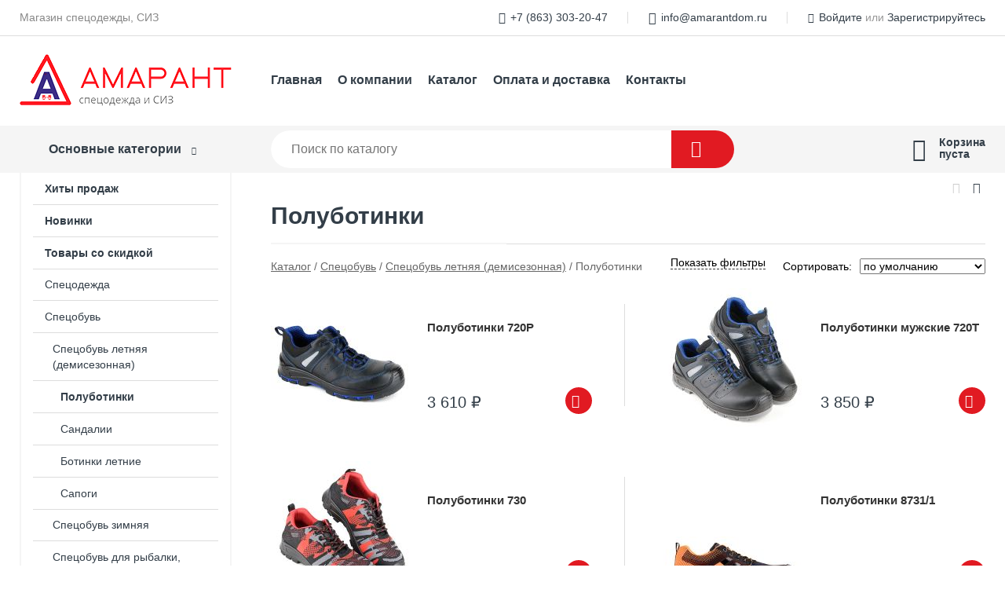

--- FILE ---
content_type: text/html; charset=utf-8
request_url: https://amarantdom.ru/shop/polubotinki1/
body_size: 7366
content:
<!DOCTYPE html><!-- uniSiter platform | www.unisiter.ru / -->
<html lang="ru">
<head>
    <meta charset="utf-8"/>
<meta name="apple-mobile-web-app-capable" content="yes"/>
<meta name="viewport" content="width=device-width, initial-scale=1.0, maximum-scale=1.0, user-scalable=no"/>
<meta name="apple-mobile-web-app-status-bar-style" content="black"/>
<title>Купить полуботинки в городе Ростов-на-Дону по выгодным ценам &mdash; АМАРАНТ</title>
<meta name="description" content="В нашем интернет-магазине вы можете купить товары категории «Полуботинки» по выгодным ценам. Широкий выбор товаров в наличии и под заказ. Звоните и заказывайте!"/>
<meta name="keywords" content="купить, цена, Полуботинки, интернет-магазин, Ростов-на-Дону"/>
<link rel="shortcut icon" href="/favicon.ico" />
<link rel="canonical" href="https://amarantdom.ru/shop/polubotinki1/" />

<link rel="preload" as="style" onload="this.rel='stylesheet'" href="/kernel/css/style.css?v5" media="all"/>
<link rel="preload" as="style" onload="this.rel='stylesheet'" href="/kernel/css/mobile.css?v5" media="all"/>

<script type="text/javascript" src="/kernel/js/jquery.js" ></script>
<script type="text/javascript" src="/engine/public/templates/default/skin/script.js?v9" ></script>
<script type="text/javascript" src="/engine/public/templates/default/skin/iframe.js?v2" ></script>
<script type="text/javascript" src="/engine/public/templates/default/skin/jquery.maskedinput.js" ></script>
<script async type="text/javascript" src="/engine/public/templates/default/skin/mobile.js?v13"></script>
<link rel="stylesheet" type="text/css" href="/shop_current/style.css?v5" />
	<link rel="stylesheet" type="text/css" href="/kernel/forms.css" />
	<script src="/shop_current/shop.js?v5"></script>
	<meta property="og:type" content="website" />
	<meta property="og:url" content="https://amarantdom.ru/shop/polubotinki1/" />
	<meta property="og:title" content="Полуботинки" />
	<meta property="og:image" content="https://amarantdom.ru/uploaded/images/shop/category/147.jpg" />
	<script type="text/javascript" src="/engine/public/templates/default/panel/oneClickBuy.js"></script>




<!-- глобальный -->
<link rel="preload" as="style" onload="this.rel='stylesheet'" href="/engine/public/templates/default/skin/style.css?v13" />
<!-- глобальный -->
<link rel="preload" as="style" onload="this.rel='stylesheet'" href="/engine/public/templates/t-electro/skin/style.css?v20" />


<script defer src="/engine/public/templates/default/slick/slick.min.js"></script>
<script defer src="/engine/public/templates/default/slick/left_init.js"></script>
<link href="/engine/public/templates/default/slick/slick-theme.css" type="text/css" rel="stylesheet" />
<link href="/engine/public/templates/default/slick/slick.css" type="text/css" rel="stylesheet" />

<!--
<script async type="text/javascript" src="/engine/public/templates/default/orders/storeControl.js?v2"></script>
-->




<script type="text/javascript" src="/shop/filter.js?v4"></script>


</head>
<body>
<div id="wrapper">

    <header itemscope itemtype="https://schema.org/WPHeader">
    <div class="top">
    <div class="container">
        <div class="container">
                        <p>Магазин спецодежды, СИЗ</p>
                        <ul class="about">
                                <li class="phone"><a href="tel: +78633032047">+7 (863) 303-20-47</a></li>
                                                                <li class="mail"><a href="mailto:info@amarantdom.ru">info@amarantdom.ru</a></li>
                            </ul>
            <nav class="user">
                <ul>
    <li class="phone"><a href="tel:+78633032047">+7 (863) 303-20-47</a></li>
        <li class="mail"><a href="mailto:info@amarantdom.ru">info@amarantdom.ru</a></li>
    <li><a class="login" href="/user/auth/">Войдите</a> или  <a href="/user/register/">Зарегистрируйтесь</a></li>
</ul>
            </nav>
        </div>
    </div>
</div>    <div class="fixed-header">
        <div class="container">
    <div class="container container-header">
        <a class="logo" href="/"></a>
        <!--noindex-->
        





<nav class="main" itemscope="" itemtype="https://schema.org/SiteNavigationElement">
    <ul>
                


<li class=" ">
    
        
    <a href="/"  itemprop="url" >Главная</a>
    
    </li>


                


<li class=" ">
    
        
    <a href="/pages/about/"  itemprop="url" >О компании</a>
    
    </li>


                


<li class=" ">
    
        
    <a href="/shop/category/"  itemprop="url" >Каталог</a>
    
    </li>


                


<li class=" ">
    
        
    <a href="/pages/oplata-dostavka/"  itemprop="url" >Оплата и доставка</a>
    
    </li>


                


<li class=" ">
    
        
    <a href="/pages/contacts/"  itemprop="url" >Контакты</a>
    
    </li>


            </ul>
</nav>


        <!--/noindex-->
    </div>
</div>        <div class="bottom">
    <div class="container">
        <div class="container">
            <div class="catalog_wrapper">
                <a href="/shop/category/">Основные категории</a>
            </div>
            <div class="search">
                <form action="/shop/" method="get">
                    <div class="input">
                        <input type="text" name="search" placeholder="Поиск по каталогу" spellcheck="false"
                               autocomplete="off" value=""
                               id="search_form_input"/>
                    </div>
                    <label><input type="submit" value="" title="Искать"></label>
                </form>
                <div id="search_hints"></div>
            </div>
            
            
                        <div id="cart">
                <div class="cartEmpty_m">Корзина<br/>пуста</div>
            </div>
                    </div>
    </div>
</div>    </div>
</header>
    <div class="header_lines" ></div>

    <section id="content"  class="has_left_col">
        <div class="container">
            <div class="container">
                <div class="left_col"><nav id="main_catalog">
    





<nav class="main" itemscope="" itemtype="https://schema.org/SiteNavigationElement">
    <ul>
                


<li class=" ">
    
        
    <a href="/shop/?attribute=hit_of_sales"  itemprop="url" >Хиты продаж</a>
    
    </li>


                


<li class=" ">
    
        
    <a href="/shop/?attribute=new"  itemprop="url" >Новинки</a>
    
    </li>


                


<li class=" ">
    
        
    <a href="/shop/?attribute=discount"  itemprop="url" >Товары со скидкой</a>
    
    </li>


            </ul>
</nav>

    
		<ul>
			<li class="">
			<a href="/shop/spetsodejda/">Спецодежда</a>
			</li>
			<li class="show sub top">
			<a href="/shop/spetsobuv/">Спецобувь</a>
		<ul>
			<li class="show sub top">
			<a href="/shop/spetsobuv_letnyaya_demisezonnaya_/">Спецобувь летняя (демисезонная)</a>
		<ul>
			<li class="show current ">
			<a href="/shop/polubotinki1/">Полуботинки</a>
			</li>
			<li class="">
			<a href="/shop/sandalii1/">Сандалии</a>
			</li>
			<li class="">
			<a href="/shop/botinki_letnie2/">Ботинки летние</a>
			</li>
			<li class="">
			<a href="/shop/sapogi/">Сапоги</a>
			</li>
		</ul>
			</li>
			<li class="sub top">
			<a href="/shop/spetsobuv_zimnyaya/">Спецобувь зимняя</a>
		<ul>
			<li class="">
			<a href="/shop/botinki_zimnie1/">Ботинки зимние</a>
			</li>
			<li class="">
			<a href="/shop/sapogi_zimnie/">Сапоги зимние</a>
			</li>
			<li class="">
			<a href="/shop/eva_kombinirovannaya_valyanaya/">ЭВА, комбинированная, валяная</a>
			</li>
		</ul>
			</li>
			<li class="">
			<a href="/shop/spetsobuv_dlya_ryibalki_ohotyi_turizma/">Спецобувь для рыбалки, охоты, туризма</a>
			</li>
			<li class="">
			<a href="/shop/spetsobuv_dlya_ohrannyih_i_silovyih_struktur/">Спецобувь для охранных и силовых структур</a>
			</li>
			<li class="">
			<a href="/shop/spetsobuv_termostoykaya/">Спецобувь термостойкая</a>
			</li>
			<li class="">
			<a href="/shop/spetsobuv_meditsinskaya_i_povsednevnaya/">Спецобувь медицинская и повседневная</a>
			</li>
			<li class="">
			<a href="/shop/spetsobuv_vlagozaschitnaya/">Спецобувь влагозащитная</a>
			</li>
			<li class="">
			<a href="/shop/uteplitel/">Утеплитель</a>
			</li>
		</ul>
			</li>
			<li class="">
			<a href="/shop/sredstva_individualnoy_zaschityi_siz_/">Средства индивидуальной защиты (СИЗ)</a>
			</li>
			<li class="">
			<a href="/shop/zaschita_ruk/">Защита рук</a>
			</li>
			<li class="">
			<a href="/shop/tekstil_myagkiy_inventar/">Текстиль / Мягкий инвентарь</a>
			</li>
			<li class="">
			<a href="/shop/snaryajenie_spalniki_kovriki_ryukzaki_/">Снаряжение (спальники, коврики, рюкзаки)</a>
			</li>
			<li class="">
			<a href="/shop/instrument_hozinventar1/">Инструмент / Хозинвентарь</a>
			</li>
			<li class="">
			<a href="/shop/protivopojarnoe_oborudovanie/">Противопожарное оборудование</a>
			</li>
			<li class="">
			<a href="/shop/mebel_metallicheskaya/">Мебель металлическая</a>
			</li>
			<li class="">
			<a href="/shop/tovari-dlya-ofisa/">Товары для офиса</a>
			</li>
			<li class="">
			<a href="/shop/nanesenie_firmennoy_simvoliki_logotip_/">Нанесение фирменной символики (логотип)</a>
			</li>
			<li class="">
			<a href="/shop/poshiv_na_zakaz_korporativnoy_odejdyi/">Пошив на заказ корпоративной одежды</a>
			</li>
			<li class="">
			<a href="/shop/split_sistemyi_nastennyie/">Сплит-системы настенные</a>
			</li>
		</ul></nav>


<div class="bnr">
                    
    
                
    <div>
        <a href="/shop/sredstva_individualnoy_zaschityi_siz_/"><img fetchpriority="high" loading="lazy" src="/uploaded/images/left_banner/2024_02_21_09_17_566.webp" class="lazyload" alt="slider0"/></a>
    </div>
            </div>
<section class="articles">
        <h4>Полезные статьи</h4>
    <ul class="news_list">

                                    
    <li >
                <a href="/news/vyibor_spetsodejdyi_dlya_personala/" class="img" >
            <img class="lazyload" loading="lazy" src="/uploaded/images/news/4.jpg" alt="Выбор спецодежды для персонала"/>
        </a>
                <a href="/news/vyibor_spetsodejdyi_dlya_personala/" >

            
            <span>Выбор спецодежды для персонала</span>

        </a>
    </li>
                                
    <li >
                <a href="/news/kakie_byivayut_ognetushiteli_i_kak_imi_polzovatsya_/" class="img" >
            <img class="lazyload" loading="lazy" src="/uploaded/images/news/3.jpg" alt="Какие бывают огнетушители и как ими пользоваться?"/>
        </a>
                <a href="/news/kakie_byivayut_ognetushiteli_i_kak_imi_polzovatsya_/" >

            
            <span>Какие бывают огнетушители и как ими пользоваться?</span>

        </a>
    </li>
    </ul>    <a href="/news/" class="more">Читать все статьи</a>
    </section></div><main><h1>Полуботинки</h1>
        <div id="shop_goods">
            
            <div id="view_switcher">
                <div title="Списком" class="list" onclick="SwitchView('list');"></div>
                <div title="Плиткой" class="dots selected"></div>
            </div>
        
            <div class="nav"><p><span itemscope itemtype="http://schema.org/BreadcrumbList"><span itemprop="itemListElement" itemscope itemtype="https://schema.org/ListItem">
                        <a itemprop="item" title="Каталог"
                        href="/shop/category/"><span itemprop="name">Каталог</span></a>
                        <meta itemprop="position" content="1" />
                    </span> / <span itemprop="itemListElement" itemscope itemtype="https://schema.org/ListItem">
                                <a itemprop="item" title="Спецобувь" href="/shop/spetsobuv/">
                                <span itemprop="name">Спецобувь</span></a>
                                <meta itemprop="position" content="2" />
                            </span> / <span itemprop="itemListElement" itemscope itemtype="https://schema.org/ListItem">
                                <a itemprop="item" title="Спецобувь летняя (демисезонная)" href="/shop/spetsobuv_letnyaya_demisezonnaya_/">
                                <span itemprop="name">Спецобувь летняя (демисезонная)</span></a>
                                <meta itemprop="position" content="3" />
                            </span> / <span itemprop="itemListElement" itemscope itemtype="https://schema.org/ListItem">
                                    <span itemprop="name">Полуботинки</span>
                                    <meta itemprop="position" content="4" />
                            </span></span></p></div>
            <div class="sorting"><p>Сортировать:</p><select name="sorting"><option value="order|true" selected>по умолчанию</option>
               <option value="name|true" >по наименованию &#9650;</option>
                <option value="name|false" >по наименованию &#9660;</option>
                
               <option value="price|true" >по цене &#9650;</option>
                <option value="price|false" >по цене &#9660;</option>
                
               <option value="hit_of_sales|true" >хит продаж &#9650;</option>
                <option value="hit_of_sales|false" >хит продаж &#9660;</option>
                
               <option value="new|true" >новинка &#9650;</option>
                <option value="new|false" >новинка &#9660;</option>
                </select></div>
            <div class="dots">
                
                <form class="filters" method="get" action="/shop/polubotinki1/">
<div class="close hidden" onclick="showHideFilters(true);"></div>
<div class="desc_block"><div class="title show">Диапазон цены</div><div class="values"><div><input data-filter="64cade43f291b67f99cecef5085fc0cc" type="checkbox" name="desc79[]" id="desc79[0]" value="до 2000" />&nbsp;<label for="desc79[0]">до 2000</label></div><div><input data-filter="7d569c5b4207361286335c1e5e0dab4f" type="checkbox" name="desc79[]" id="desc79[1]" value="от 2000 до 3000" />&nbsp;<label for="desc79[1]">от 2000 до 3000</label></div><div><input data-filter="b2fc19808bb7edc1c83d50aa03dea0d7" type="checkbox" name="desc79[]" id="desc79[2]" value="от 3000 до 4000" />&nbsp;<label for="desc79[2]">от 3000 до 4000</label></div><div><input data-filter="3c6c2b2f70ffc6789fe25d5284043181" type="checkbox" name="desc79[]" id="desc79[3]" value="от 4000" />&nbsp;<label for="desc79[3]">от 4000</label></div></div></div><input type="submit" value="Показать" />
</form>
                <div class="goods_wrapper two_columns  is_filter" itemscope itemtype="https://schema.org/OfferCatalog"><meta itemprop="name" content="Полуботинки" />
                
            <div class="goods goods_btn_one"
             itemprop="itemListElement" itemscope itemtype="https://schema.org/Offer"
            >
            <a itemprop="url" href="/shop/goods/polubotinki_720r-1713">
                <img class="lazyload" itemprop="image" src="/uploaded/images/shop/goods/1713.jpg" alt="Полуботинки 720Р" width="180" height="180"/>
                <span itemprop="name" class="name" title="Полуботинки 720Р">Полуботинки 720Р</span>
            </a><div class="price">3 610 <span class="currency"> ₽</span> <meta name="price" itemprop="price" content="3610.00"></div> <meta name="priceCurrency" itemprop="priceCurrency" content="RUB"> <link name="availability" itemprop="availability" content="http://schema.org/InStock"><a href="/shop/cart/" class="buy" 
                   data-a-name="AddToCart" 
                   data-goodsSubId="1714"
                   data-multiple="1"
                   data-goodsprice="3610.00"
                   data-max-store="1"
                   data-goodsname="Полуботинки 720Р"
                   data-qt="1"
                   alt="buy"
                  onclick="return false;">&nbsp;</a></div>
            <div class="goods goods_btn_one"
             itemprop="itemListElement" itemscope itemtype="https://schema.org/Offer"
            >
            <a itemprop="url" href="/shop/goods/polubotinki_mujskie_720t-5563">
                <img class="lazyload" itemprop="image" src="/uploaded/images/shop/goods/5563.jpg" alt="Полуботинки мужские 720Т" width="180" height="180"/>
                <span itemprop="name" class="name" title="Полуботинки мужские 720Т">Полуботинки мужские 720Т</span>
            </a><div class="price">3 850 <span class="currency"> ₽</span> <meta name="price" itemprop="price" content="3850.00"></div> <meta name="priceCurrency" itemprop="priceCurrency" content="RUB"> <link name="availability" itemprop="availability" content="http://schema.org/PreOrder"><a href="/shop/goods/polubotinki_mujskie_720t-5563" class="buy more">Подробнее</a></div>
            <div class="goods goods_btn_one"
             itemprop="itemListElement" itemscope itemtype="https://schema.org/Offer"
            >
            <a itemprop="url" href="/shop/goods/polubotinki_730-1725">
                <img class="lazyload" itemprop="image" src="/uploaded/images/shop/goods/1725.jpg" alt="Полуботинки 730" width="180" height="180"/>
                <span itemprop="name" class="name" title="Полуботинки 730">Полуботинки 730</span>
            </a><div class="price">от 2 700 <span class="currency"> ₽</span> <meta name="price" itemprop="price" content="2700.00"></div> <meta name="priceCurrency" itemprop="priceCurrency" content="RUB"> <link name="availability" itemprop="availability" content="http://schema.org/PreOrder"><a href="/shop/goods/polubotinki_730-1725" class="buy more">Подробнее</a></div>
            <div class="goods goods_btn_one"
             itemprop="itemListElement" itemscope itemtype="https://schema.org/Offer"
            >
            <a itemprop="url" href="/shop/goods/polubotinki_8731_1-14358">
                <img class="lazyload" itemprop="image" src="/uploaded/images/shop/goods/14358.jpg" alt="Полуботинки 8731/1" width="180" height="180"/>
                <span itemprop="name" class="name" title="Полуботинки 8731/1">Полуботинки 8731/1</span>
            </a><div class="price">от 2 700 <span class="currency"> ₽</span> <meta name="price" itemprop="price" content="2700.00"></div> <meta name="priceCurrency" itemprop="priceCurrency" content="RUB"> <link name="availability" itemprop="availability" content="http://schema.org/PreOrder"><a href="/shop/goods/polubotinki_8731_1-14358" class="buy more">Подробнее</a></div>
            <div class="goods goods_btn_one"
             itemprop="itemListElement" itemscope itemtype="https://schema.org/Offer"
            >
            <a itemprop="url" href="/shop/goods/polubotinki_8730_1-14380">
                <img class="lazyload" itemprop="image" src="/uploaded/images/shop/goods/14380.jpg" alt="Полуботинки 8730/1" width="180" height="180"/>
                <span itemprop="name" class="name" title="Полуботинки 8730/1">Полуботинки 8730/1</span>
            </a><div class="price">от 2 790 <span class="currency"> ₽</span> <meta name="price" itemprop="price" content="2790.00"></div> <meta name="priceCurrency" itemprop="priceCurrency" content="RUB"> <link name="availability" itemprop="availability" content="http://schema.org/InStock"><a href="/shop/goods/polubotinki_8730_1-14380" class="buy more">Подробнее</a></div>
            <div class="goods goods_btn_one"
             itemprop="itemListElement" itemscope itemtype="https://schema.org/Offer"
            >
            <a itemprop="url" href="/shop/goods/polubotinki_rabochie_art_23_0-355">
                <img class="lazyload" itemprop="image" src="/uploaded/images/shop/goods/355.jpg" alt="Полуботинки рабочие арт. 23-0" width="180" height="180"/>
                <span itemprop="name" class="name" title="Полуботинки рабочие арт. 23-0">Полуботинки рабочие арт. 23-0</span>
            </a><div class="price">от 1 738 <span class="currency"> ₽</span> <meta name="price" itemprop="price" content="1737.75"></div> <meta name="priceCurrency" itemprop="priceCurrency" content="RUB"> <link name="availability" itemprop="availability" content="http://schema.org/PreOrder"><a href="/shop/goods/polubotinki_rabochie_art_23_0-355" class="buy more">Подробнее</a></div>
            <div class="goods goods_btn_one"
             itemprop="itemListElement" itemscope itemtype="https://schema.org/Offer"
            >
            <a itemprop="url" href="/shop/goods/polubotinki_s_mp_23-1643">
                <img class="lazyload" itemprop="image" src="/uploaded/images/shop/goods/1643.jpg" alt="Полуботинки с МП 23" width="180" height="180"/>
                <span itemprop="name" class="name" title="Полуботинки с МП 23">Полуботинки с МП 23</span>
            </a><div class="price">от 1 770 <span class="currency"> ₽</span> <meta name="price" itemprop="price" content="1770.00"></div> <meta name="priceCurrency" itemprop="priceCurrency" content="RUB"> <link name="availability" itemprop="availability" content="http://schema.org/InStock"><a href="/shop/goods/polubotinki_s_mp_23-1643" class="buy more">Подробнее</a></div>
            <div class="goods goods_btn_one"
             itemprop="itemListElement" itemscope itemtype="https://schema.org/Offer"
            >
            <a itemprop="url" href="/shop/goods/polubotinki_rabochie_art_23_1-341">
                <img class="lazyload" itemprop="image" src="/uploaded/images/shop/goods/341.jpg" alt="Полуботинки рабочие арт. 23/1" width="180" height="180"/>
                <span itemprop="name" class="name" title="Полуботинки рабочие арт. 23/1">Полуботинки рабочие арт. 23/1</span>
            </a><div class="price">от 2 170 <span class="currency"> ₽</span> <meta name="price" itemprop="price" content="2170.00"></div> <meta name="priceCurrency" itemprop="priceCurrency" content="RUB"> <link name="availability" itemprop="availability" content="http://schema.org/PreOrder"><a href="/shop/goods/polubotinki_rabochie_art_23_1-341" class="buy more">Подробнее</a></div>
            <div class="goods goods_btn_one"
             itemprop="itemListElement" itemscope itemtype="https://schema.org/Offer"
            >
            <a itemprop="url" href="/shop/goods/polubotinki_23t-6731">
                <img class="lazyload" itemprop="image" src="/uploaded/images/shop/goods/6731.jpg" alt="Полуботинки 23Т" width="180" height="180"/>
                <span itemprop="name" class="name" title="Полуботинки 23Т">Полуботинки 23Т</span>
            </a><div class="price">2 060 <span class="currency"> ₽</span> <meta name="price" itemprop="price" content="2060.00"></div> <meta name="priceCurrency" itemprop="priceCurrency" content="RUB"> <link name="availability" itemprop="availability" content="http://schema.org/PreOrder"><a href="/shop/goods/polubotinki_23t-6731" class="buy more">Подробнее</a></div>
            <div class="goods goods_btn_one"
             itemprop="itemListElement" itemscope itemtype="https://schema.org/Offer"
            >
            <a itemprop="url" href="/shop/goods/polubotinki_rabochiy_pu_tpu-14244">
                <img class="lazyload" itemprop="image" src="/uploaded/images/shop/goods/14244.jpg" alt="Полуботинки «Рабочий» ПУ-ТПУ" width="180" height="180"/>
                <span itemprop="name" class="name" title="Полуботинки «Рабочий» ПУ-ТПУ">Полуботинки «Рабочий» ПУ-ТПУ</span>
            </a><div class="price">от 2 080 <span class="currency"> ₽</span> <meta name="price" itemprop="price" content="2080.00"></div> <meta name="priceCurrency" itemprop="priceCurrency" content="RUB"> <link name="availability" itemprop="availability" content="http://schema.org/PreOrder"><a href="/shop/goods/polubotinki_rabochiy_pu_tpu-14244" class="buy more">Подробнее</a></div>
            <div class="goods goods_btn_one"
             itemprop="itemListElement" itemscope itemtype="https://schema.org/Offer"
            >
            <a itemprop="url" href="/shop/goods/polubotinki_rabochiy_pu_tpu_s_mp_ms-12952">
                <img class="lazyload" itemprop="image" src="/uploaded/images/shop/goods/12952.jpg" alt="Полуботинки «Рабочий» ПУ-ТПУ с МП МС" width="180" height="180"/>
                <span itemprop="name" class="name" title="Полуботинки «Рабочий» ПУ-ТПУ с МП МС">Полуботинки «Рабочий» ПУ-ТПУ с МП МС</span>
            </a><div class="price">от 2 110 <span class="currency"> ₽</span> <meta name="price" itemprop="price" content="2110.00"></div> <meta name="priceCurrency" itemprop="priceCurrency" content="RUB"> <link name="availability" itemprop="availability" content="http://schema.org/InStock"><a href="/shop/goods/polubotinki_rabochiy_pu_tpu_s_mp_ms-12952" class="buy more">Подробнее</a></div>
            <div class="goods goods_btn_one"
             itemprop="itemListElement" itemscope itemtype="https://schema.org/Offer"
            >
            <a itemprop="url" href="/shop/goods/polubotinki_krossovki_mistral_neon_pu_tpu_s_pkp_as_oranj_-13812">
                <img class="lazyload" itemprop="image" src="/uploaded/images/shop/goods/13812.jpg" alt="Полуботинки (кроссовки) МИСТРАЛЬ-НЕОН ПУ-ТПУ с ПКП АС (оранж)" width="180" height="180"/>
                <span itemprop="name" class="name" title="Полуботинки (кроссовки) МИСТРАЛЬ-НЕОН ПУ-ТПУ с ПКП АС (оранж)">Полуботинки (кроссовки) МИСТРАЛЬ-НЕОН ПУ-ТПУ с ПКП АС (оранж)</span>
            </a><div class="price">от 4 230 <span class="currency"> ₽</span> <meta name="price" itemprop="price" content="4230.00"></div> <meta name="priceCurrency" itemprop="priceCurrency" content="RUB"> <link name="availability" itemprop="availability" content="http://schema.org/PreOrder"><a href="/shop/goods/polubotinki_krossovki_mistral_neon_pu_tpu_s_pkp_as_oranj_-13812" class="buy more">Подробнее</a></div>
            <div class="goods goods_btn_one"
             itemprop="itemListElement" itemscope itemtype="https://schema.org/Offer"
            >
            <a itemprop="url" href="/shop/goods/polubotinki_krossovki_mistral_neon_pu_tpu_s_pkp_as_laym_-13840">
                <img class="lazyload" itemprop="image" src="/uploaded/images/shop/goods/13840.jpg" alt="Полуботинки (кроссовки) МИСТРАЛЬ-НЕОН ПУ-ТПУ с ПКП АС (лайм)" width="180" height="180"/>
                <span itemprop="name" class="name" title="Полуботинки (кроссовки) МИСТРАЛЬ-НЕОН ПУ-ТПУ с ПКП АС (лайм)">Полуботинки (кроссовки) МИСТРАЛЬ-НЕОН ПУ-ТПУ с ПКП АС (лайм)</span>
            </a><div class="price">от 4 230 <span class="currency"> ₽</span> <meta name="price" itemprop="price" content="4230.00"></div> <meta name="priceCurrency" itemprop="priceCurrency" content="RUB"> <link name="availability" itemprop="availability" content="http://schema.org/PreOrder"><a href="/shop/goods/polubotinki_krossovki_mistral_neon_pu_tpu_s_pkp_as_laym_-13840" class="buy more">Подробнее</a></div>
            <div class="goods goods_btn_one"
             itemprop="itemListElement" itemscope itemtype="https://schema.org/Offer"
            >
            <a itemprop="url" href="/shop/goods/polubotinki_mistral_pu_tpu_s_mp_i_ms-979">
                <img class="lazyload" itemprop="image" src="/uploaded/images/shop/goods/979.jpg" alt="Полуботинки Мистраль ПУ-ТПУ с МП и МС" width="180" height="180"/>
                <span itemprop="name" class="name" title="Полуботинки Мистраль ПУ-ТПУ с МП и МС">Полуботинки Мистраль ПУ-ТПУ с МП и МС</span>
            </a><div class="price">2 390 <span class="currency"> ₽</span> <meta name="price" itemprop="price" content="2390.00"></div> <meta name="priceCurrency" itemprop="priceCurrency" content="RUB"> <link name="availability" itemprop="availability" content="http://schema.org/PreOrder"><a href="/shop/goods/polubotinki_mistral_pu_tpu_s_mp_i_ms-979" class="buy more">Подробнее</a></div>
            <div class="goods goods_btn_one"
             itemprop="itemListElement" itemscope itemtype="https://schema.org/Offer"
            >
            <a itemprop="url" href="/shop/goods/polubotinki_mistral_ULTRA_SJ5050_pu_tpu_s_pp_i_as-3279">
                <img class="lazyload" itemprop="image" src="/uploaded/images/shop/goods/3279.jpg" alt="Полуботинки МИСТРАЛЬ ULTRA SJ5050 ПУ-ТПУ с ПП и АС" width="180" height="180"/>
                <span itemprop="name" class="name" title="Полуботинки МИСТРАЛЬ ULTRA SJ5050 ПУ-ТПУ с ПП и АС">Полуботинки МИСТРАЛЬ ULTRA SJ5050 ПУ-ТПУ с ПП и АС</span>
            </a><div class="price">2 840 <span class="currency"> ₽</span> <meta name="price" itemprop="price" content="2840.00"></div> <meta name="priceCurrency" itemprop="priceCurrency" content="RUB"> <link name="availability" itemprop="availability" content="http://schema.org/PreOrder"><a href="/shop/goods/polubotinki_mistral_ULTRA_SJ5050_pu_tpu_s_pp_i_as-3279" class="buy more">Подробнее</a></div>
            <div class="goods goods_btn_one"
             itemprop="itemListElement" itemscope itemtype="https://schema.org/Offer"
            >
            <a itemprop="url" href="/shop/goods/polubotinki_mistral_universal_PRB8_CK_pu_nitril_s_pp_as-13894">
                <img class="lazyload" itemprop="image" src="/uploaded/images/shop/goods/13894.jpg" alt="Полуботинки МИСТРАЛЬ УНИВЕРСАЛ PRB8-CK ПУ-НИТРИЛ  с ПП АС" width="180" height="180"/>
                <span itemprop="name" class="name" title="Полуботинки МИСТРАЛЬ УНИВЕРСАЛ PRB8-CK ПУ-НИТРИЛ  с ПП АС">Полуботинки МИСТРАЛЬ УНИВЕРСАЛ PRB8-CK ПУ-НИТРИЛ  с ПП АС</span>
            </a><div class="price">6 020 <span class="currency"> ₽</span> <meta name="price" itemprop="price" content="6020.00"></div> <meta name="priceCurrency" itemprop="priceCurrency" content="RUB"> <link name="availability" itemprop="availability" content="http://schema.org/PreOrder"><a href="/shop/goods/polubotinki_mistral_universal_PRB8_CK_pu_nitril_s_pp_as-13894" class="buy more">Подробнее</a></div>
            <div class="goods goods_btn_one"
             itemprop="itemListElement" itemscope itemtype="https://schema.org/Offer"
            >
            <a itemprop="url" href="/shop/goods/polubotinki_mistral_premium_edition_PRB8_CS_pu_nitril_s_pp_as-14274">
                <img class="lazyload" itemprop="image" src="/uploaded/images/shop/goods/14274.jpg" alt="ПОЛУБОТИНКИ МИСТРАЛЬ premium edition PRB8-CS ПУ-НИТРИЛ с ПП АС" width="180" height="180"/>
                <span itemprop="name" class="name" title="ПОЛУБОТИНКИ МИСТРАЛЬ premium edition PRB8-CS ПУ-НИТРИЛ с ПП АС">ПОЛУБОТИНКИ МИСТРАЛЬ premium edition PRB8-CS ПУ-НИТРИЛ с ПП АС</span>
            </a><div class="price">6 400 <span class="currency"> ₽</span> <meta name="price" itemprop="price" content="6400.00"></div> <meta name="priceCurrency" itemprop="priceCurrency" content="RUB"> <link name="availability" itemprop="availability" content="http://schema.org/PreOrder"><a href="/shop/goods/polubotinki_mistral_premium_edition_PRB8_CS_pu_nitril_s_pp_as-14274" class="buy more">Подробнее</a></div>
            <div class="goods goods_btn_one"
             itemprop="itemListElement" itemscope itemtype="https://schema.org/Offer"
            >
            <a itemprop="url" href="/shop/goods/polubotinki_31-14544">
                <img class="lazyload" itemprop="image" src="/uploaded/images/shop/goods/14544.jpg" alt="Полуботинки 31" width="180" height="180"/>
                <span itemprop="name" class="name" title="Полуботинки 31">Полуботинки 31</span>
            </a><div class="price">3 990 <span class="currency"> ₽</span> <meta name="price" itemprop="price" content="3990.00"></div> <meta name="priceCurrency" itemprop="priceCurrency" content="RUB"> <link name="availability" itemprop="availability" content="http://schema.org/PreOrder"><a href="/shop/goods/polubotinki_31-14544" class="buy more">Подробнее</a></div>
            <div class="goods goods_btn_one"
             itemprop="itemListElement" itemscope itemtype="https://schema.org/Offer"
            >
            <a itemprop="url" href="/shop/goods/polubotinki_kp_pu_tpu_UNIVERSO_ALFA_010_-16390">
                <img class="lazyload" itemprop="image" src="/uploaded/images/shop/goods/16390.jpg" alt="Полуботинки КП ПУ/ТПУ UNIVERSO ALFA (010)" width="180" height="180"/>
                <span itemprop="name" class="name" title="Полуботинки КП ПУ/ТПУ UNIVERSO ALFA (010)">Полуботинки КП ПУ/ТПУ UNIVERSO ALFA (010)</span>
            </a><div class="price">2 480 <span class="currency"> ₽</span> <meta name="price" itemprop="price" content="2480.00"></div> <meta name="priceCurrency" itemprop="priceCurrency" content="RUB"> <link name="availability" itemprop="availability" content="http://schema.org/PreOrder"><a href="/shop/goods/polubotinki_kp_pu_tpu_UNIVERSO_ALFA_010_-16390" class="buy more">Подробнее</a></div>
            <div class="goods goods_btn_one"
             itemprop="itemListElement" itemscope itemtype="https://schema.org/Offer"
            >
            <a itemprop="url" href="/shop/goods/polubotinki_kp_pu_pu_UNIVERSO_ATLAS_6245_-16404">
                <img class="lazyload" itemprop="image" src="/uploaded/images/shop/goods/16404.jpg" alt="Полуботинки КП ПУ/ПУ UNIVERSO ATLAS (6245)" width="180" height="180"/>
                <span itemprop="name" class="name" title="Полуботинки КП ПУ/ПУ UNIVERSO ATLAS (6245)">Полуботинки КП ПУ/ПУ UNIVERSO ATLAS (6245)</span>
            </a><div class="price">2 480 <span class="currency"> ₽</span> <meta name="price" itemprop="price" content="2480.00"></div> <meta name="priceCurrency" itemprop="priceCurrency" content="RUB"> <link name="availability" itemprop="availability" content="http://schema.org/PreOrder"><a href="/shop/goods/polubotinki_kp_pu_pu_UNIVERSO_ATLAS_6245_-16404" class="buy more">Подробнее</a></div>
            <div class="goods goods_btn_one"
             itemprop="itemListElement" itemscope itemtype="https://schema.org/Offer"
            >
            <a itemprop="url" href="/shop/goods/polubotinki_8731_1_2-16422">
                <img class="lazyload" itemprop="image" src="/uploaded/images/shop/goods/16422.jpg" alt="Полуботинки 8731/1-2" width="180" height="180"/>
                <span itemprop="name" class="name" title="Полуботинки 8731/1-2">Полуботинки 8731/1-2</span>
            </a><div class="price">от 2 950 <span class="currency"> ₽</span> <meta name="price" itemprop="price" content="2950.00"></div> <meta name="priceCurrency" itemprop="priceCurrency" content="RUB"> <link name="availability" itemprop="availability" content="http://schema.org/PreOrder"><a href="/shop/goods/polubotinki_8731_1_2-16422" class="buy more">Подробнее</a></div>
            <div class="goods goods_btn_one"
             itemprop="itemListElement" itemscope itemtype="https://schema.org/Offer"
            >
            <a itemprop="url" href="/shop/goods/polubotinki_spetsialist-17294">
                <img class="lazyload" itemprop="image" src="/uploaded/images/shop/goods/17294.jpg" alt="Полуботинки СПЕЦИАЛИСТ" width="180" height="180"/>
                <span itemprop="name" class="name" title="Полуботинки СПЕЦИАЛИСТ">Полуботинки СПЕЦИАЛИСТ</span>
            </a><div class="price">2 750 <span class="currency"> ₽</span> <meta name="price" itemprop="price" content="2750.00"></div> <meta name="priceCurrency" itemprop="priceCurrency" content="RUB"> <link name="availability" itemprop="availability" content="http://schema.org/PreOrder"><a href="/shop/goods/polubotinki_spetsialist-17294" class="buy more">Подробнее</a></div>
            <div class="goods goods_btn_one"
             itemprop="itemListElement" itemscope itemtype="https://schema.org/Offer"
            >
            <a itemprop="url" href="/shop/goods/krossovki_zamshevyie_pu_tpu_s_kp_i_ks-17314">
                <img class="lazyload" itemprop="image" src="/uploaded/images/shop/goods/17314.jpg" alt="Кроссовки замшевые ПУ-ТПУ с КП и КС" width="180" height="180"/>
                <span itemprop="name" class="name" title="Кроссовки замшевые ПУ-ТПУ с КП и КС">Кроссовки замшевые ПУ-ТПУ с КП и КС</span>
            </a><div class="price">3 800 <span class="currency"> ₽</span> <meta name="price" itemprop="price" content="3800.00"></div> <meta name="priceCurrency" itemprop="priceCurrency" content="RUB"> <link name="availability" itemprop="availability" content="http://schema.org/PreOrder"><a href="/shop/goods/krossovki_zamshevyie_pu_tpu_s_kp_i_ks-17314" class="buy more">Подробнее</a></div>
            <div class="goods goods_btn_one"
             itemprop="itemListElement" itemscope itemtype="https://schema.org/Offer"
            >
            <a itemprop="url" href="/shop/goods/polubotinki_krossovki_mistral_LIGHT_art_PS2_ST_pu_s_mp-17400">
                <img class="lazyload" itemprop="image" src="/uploaded/images/shop/goods/17400.jpg" alt="Полуботинки (кроссовки) МИСТРАЛЬ -LIGHT арт. PS2-ST ПУ с МП" width="180" height="180"/>
                <span itemprop="name" class="name" title="Полуботинки (кроссовки) МИСТРАЛЬ -LIGHT арт. PS2-ST ПУ с МП">Полуботинки (кроссовки) МИСТРАЛЬ -LIGHT арт. PS2-ST ПУ с МП</span>
            </a><div class="price">от 4 840 <span class="currency"> ₽</span> <meta name="price" itemprop="price" content="4840.00"></div> <meta name="priceCurrency" itemprop="priceCurrency" content="RUB"> <link name="availability" itemprop="availability" content="http://schema.org/PreOrder"><a href="/shop/goods/polubotinki_krossovki_mistral_LIGHT_art_PS2_ST_pu_s_mp-17400" class="buy more">Подробнее</a></div>
            <div class="goods goods_btn_one"
             itemprop="itemListElement" itemscope itemtype="https://schema.org/Offer"
            >
            <a itemprop="url" href="/shop/goods/polubotinki_asket-17462">
                <img class="lazyload" itemprop="image" src="/uploaded/images/shop/goods/17462.jpg" alt="Полуботинки Аскет" width="180" height="180"/>
                <span itemprop="name" class="name" title="Полуботинки Аскет">Полуботинки Аскет</span>
            </a><div class="price">1 730 <span class="currency"> ₽</span> <meta name="price" itemprop="price" content="1730.00"></div> <meta name="priceCurrency" itemprop="priceCurrency" content="RUB"> <link name="availability" itemprop="availability" content="http://schema.org/PreOrder"><a href="/shop/goods/polubotinki_asket-17462" class="buy more">Подробнее</a></div>
            <div class="goods goods_btn_one"
             itemprop="itemListElement" itemscope itemtype="https://schema.org/Offer"
            >
            <a itemprop="url" href="/shop/goods/polubotinki_asket_s_mp-17482">
                <img class="lazyload" itemprop="image" src="/uploaded/images/shop/goods/17482.jpg" alt="Полуботинки Аскет с МП" width="180" height="180"/>
                <span itemprop="name" class="name" title="Полуботинки Аскет с МП">Полуботинки Аскет с МП</span>
            </a><div class="price">от 1 440 <span class="currency"> ₽</span> <meta name="price" itemprop="price" content="1440.00"></div> <meta name="priceCurrency" itemprop="priceCurrency" content="RUB"> <link name="availability" itemprop="availability" content="http://schema.org/PreOrder"><a href="/shop/goods/polubotinki_asket_s_mp-17482" class="buy more">Подробнее</a></div>
                </div>
            </div>
            <div class="pagination"></div>
            
            
            
            
        </div></main>            </div>
        </div>
        <div class="container clear">
            <div class="container">
                
            </div>
        </div>
    </section>
</div>
<footer itemscope itemtype="https://schema.org/WPFooter">
    <div class="container">
        <div class="container">
            <!-- подключаем форму подписки -->
            <div class="subscription">
                <div class="title">
    Подпишитесь на рассылку
    <span>...и будьте в курсе акций и спецпредложений</span>
</div>
<div class="form_wrapper">
    <form class="subscribe" action="" method="post" onsubmit="ProductionSubscribe(this); return false;">
        <input type="hidden" name="type" value="subscribe">
        <div class="input">
            <input type="email" name="mail" placeholder="Укажите E-mail" spellcheck="false"
                   autocomplete="off" value=""/>
        </div>
        <input type="submit" onclick="ym(88209160, 'reachGoal', 'mailing'); return true;" value="Подписаться"/>
            </form>
    <p class="agreement hidden">
        Отправляя форму, вы даете согласие
        на&nbsp;<a target="_blank" href="/pages/agreement/">обработку персональных данных.</a>
    </p>
</div>
            </div>

            <!-- выводим краткое описание -->
            
            <ul class="contacts ">
    <li class="title">Контакты</li>
    <li class="address"><span> Ростов-на-Дону</span></li>
        <li class="phone"><a href="tel:+78633032047">+7 (863) 303-20-47</a></li>
                <li class="mail"><a href="mailto:info@amarantdom.ru">info@amarantdom.ru</a></li>
    </ul>            





<nav class="main" itemscope="" itemtype="https://schema.org/SiteNavigationElement">
    <ul>
                


<li class="sub ">
        <span 

>Информация </span>
    
        <ul>
                


<li class=" ">
    
        
    <a href="/pages/about/"  itemprop="url" >О компании</a>
    
    </li>


                


<li class=" ">
    
        
    <a href="/pages/oplata-dostavka/"  itemprop="url" >Оплата и доставка</a>
    
    </li>


                


<li class=" ">
    
        
    <a href="/pages/points-of-issue/"  itemprop="url" >Пункты выдачи</a>
    
    </li>


                


<li class=" ">
    
        
    <a href="/pages/guarantees-and-ereturns/"  itemprop="url" >Гарантии и возврат</a>
    
    </li>


                


<li class=" ">
    
        
    <a href="/pages/help/"  itemprop="url" >Как сделать заказ</a>
    
    </li>


                


<li class=" ">
    
        
    <a href="/news/"  itemprop="url" >Статьи</a>
    
    </li>


            </ul>
    </li>


                


<li class="sub ">
        <span 
    class="empty"

>  </span>
    
        <ul>
                


<li class=" ">
    
        
    <a href="/pages/wholesale/"  itemprop="url" >Оптом</a>
    
    </li>


                


<li class=" ">
    
        
    <a href="/pages/suppliers/"  itemprop="url" >Ищем поставщиков</a>
    
    </li>


            </ul>
    </li>


                


<li class="sub ">
        <span 

>Документы </span>
    
        <ul>
                


<li class=" ">
    
        
    <a href="/pages/requisites/"  itemprop="url" >Реквизиты</a>
    
    </li>


                


<li class=" ">
    
        
    <a href="/pages/agreement/"  itemprop="url" >Обработка персональных данных</a>
    
    </li>


                


<li class=" ">
    
        
    <a href="/pages/privacy-policy/"  itemprop="url" >Политика конфиденциальности</a>
    
    </li>


            </ul>
    </li>


            </ul>
</nav>


            <ul class="social">
        <li class="oz"><a target="_blank" href="https://www.ozon.ru/seller/spets-248867/products/?miniapp=seller_248867"></a></li>
    </ul>        </div>
    </div>
    <div class="bottom">
    <div class="on_top ontop" title="Наверх"></div>
    <div class="container">
        <div class="container">
            <div class="ways_to_pay" title="Принимаем к оплате карты Visa, Mastercard и МИР">
                Принимаем к&nbsp;оплате
            </div>
            <!---->
            <div class="copyright">
                <meta itemprop="copyrightHolder" content="АМАРАНТ">
                <meta itemprop="copyrightYear" content="2025">
                2021–2025 &copy; «Амарант» — Все права защищены.
            </div>
                        <div class="unisiter">
                Платформа <a href="https://unisiter.ru/" target="_blank">uniSiter</a>
            </div>
                    </div>
    </div>
</div></footer>
<script type="application/ld+json">
    {
        "@context": "https://schema.org",
        "url": "https://amarantdom.ru/",
            "@type": "SearchAction",
            "target": {
                "@type":"EntryPoint",
                "urlTemplate": "https://amarantdom.ru/shop/?search="
            },
            "query-input": "required name=search"
    }
</script>
<!--noindex-->
<div class="script_time">0.28 с</div>
<!--/noindex-->
</body>
</html>